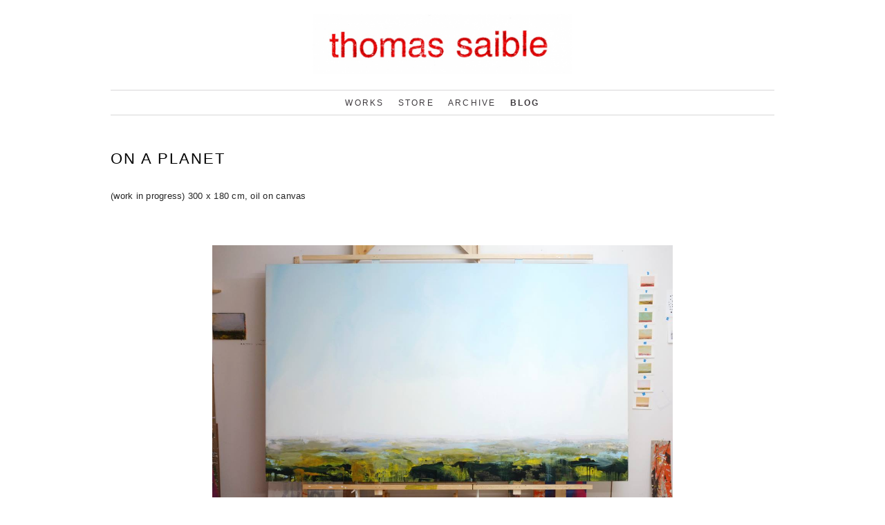

--- FILE ---
content_type: text/html; charset=UTF-8
request_url: https://www.saible.com/news/on-a-planet?c=1
body_size: 14013
content:
<!doctype html>
<html lang="en" site-body ng-controller="baseController" prefix="og: http://ogp.me/ns#">
<head>
        <title>on a planet</title>
    <base href="/">
    <meta charset="UTF-8">
    <meta http-equiv="X-UA-Compatible" content="IE=edge,chrome=1">
    <meta name="viewport" content="width=device-width, initial-scale=1">

    <link rel="manifest" href="/manifest.webmanifest">

	
    <meta name="keywords" content="saible.com, on a planet, contemporary Art painting affordable art">
    <meta name="generator" content="saible.com">
    <meta name="author" content="saible.com">

    <meta itemprop="name" content="on a planet">
    <meta itemprop="url" content="https://www.saible.com/news/on-a-planet?c=1">

    <link rel="alternate" type="application/rss+xml" title="RSS on a planet" href="/extra/rss" />
    <!-- Open Graph data -->
    <meta property="og:title" name="title" content="on a planet">

	
    <meta property="og:site_name" content="thomas saible painting">
    <meta property="og:url" content="https://www.saible.com/news/on-a-planet?c=1">
    <meta property="og:type" content="website">

            <!--    This part will not change dynamically: except for Gallery image-->

    <meta property="og:image" content="https://dvqlxo2m2q99q.cloudfront.net/000_clients/257661/page/257661xogYOjT9.jpg">
    <meta property="og:image:height" content="797">
    <meta property="og:image:width" content="1200">

    
    <meta property="fb:app_id" content="291101395346738">

    <!-- Twitter Card data -->
    <meta name="twitter:url" content="https://www.saible.com/news/on-a-planet?c=1">
    <meta name="twitter:title" content="on a planet">

	
	<meta name="twitter:site" content="thomas saible painting">
    <meta name="twitter:creator" content="saible.com">

    <link rel="dns-prefetch" href="https://cdn.portfolioboxdns.com">

    	
	<link rel="icon" href="https://dvqlxo2m2q99q.cloudfront.net/000_clients/257661/file/32x32-257661kjPgcUte.ico" type="image/x-icon" />
    <link rel="shortcut icon" href="https://dvqlxo2m2q99q.cloudfront.net/000_clients/257661/file/32x32-257661kjPgcUte.png" type="image/png" />
    <link rel="apple-touch-icon" sizes="57x57" href="https://dvqlxo2m2q99q.cloudfront.net/000_clients/257661/file/57x57-257661kjPgcUte.png" type="image/png" />
	<link rel="apple-touch-icon" sizes="114x114" href="https://dvqlxo2m2q99q.cloudfront.net/000_clients/257661/file/114x114-257661kjPgcUte.png" type="image/png" />
	<link rel="apple-touch-icon" sizes="72x72" href="https://dvqlxo2m2q99q.cloudfront.net/000_clients/257661/file/72x72-257661kjPgcUte.png" type="image/png" />
	<link rel="apple-touch-icon" sizes="144x144" href="https://dvqlxo2m2q99q.cloudfront.net/000_clients/257661/file/144x144-257661kjPgcUte.png" type="image/png" />
	<link rel="apple-touch-icon" sizes="60x60" href="https://dvqlxo2m2q99q.cloudfront.net/000_clients/257661/file/60x60-257661kjPgcUte.png" type="image/png" />
	<link rel="apple-touch-icon" sizes="120x120" href="https://dvqlxo2m2q99q.cloudfront.net/000_clients/257661/file/120x120-257661kjPgcUte.png" type="image/png" />
	<link rel="apple-touch-icon" sizes="76x76" href="https://dvqlxo2m2q99q.cloudfront.net/000_clients/257661/file/76x76-257661kjPgcUte.png" type="image/png" />
	<link rel="apple-touch-icon" sizes="152x152" href="https://dvqlxo2m2q99q.cloudfront.net/000_clients/257661/file/152x152-257661kjPgcUte.png" type="image/png" />
	<link rel="apple-touch-icon" sizes="196x196" href="https://dvqlxo2m2q99q.cloudfront.net/000_clients/257661/file/196x196-257661kjPgcUte.png" type="image/png" />
	<link rel="mask-icon" href="https://dvqlxo2m2q99q.cloudfront.net/000_clients/257661/file/16x16-257661kjPgcUte.svg">
	<link rel="icon" href="https://dvqlxo2m2q99q.cloudfront.net/000_clients/257661/file/196x196-257661kjPgcUte.png" type="image/png" />
	<link rel="icon" href="https://dvqlxo2m2q99q.cloudfront.net/000_clients/257661/file/192x192-257661kjPgcUte.png" type="image/png" />
	<link rel="icon" href="https://dvqlxo2m2q99q.cloudfront.net/000_clients/257661/file/168x168-257661kjPgcUte.png" type="image/png" />
	<link rel="icon" href="https://dvqlxo2m2q99q.cloudfront.net/000_clients/257661/file/96x96-257661kjPgcUte.png" type="image/png" />
	<link rel="icon" href="https://dvqlxo2m2q99q.cloudfront.net/000_clients/257661/file/48x48-257661kjPgcUte.png" type="image/png" />
	<link rel="icon" href="https://dvqlxo2m2q99q.cloudfront.net/000_clients/257661/file/32x32-257661kjPgcUte.png" type="image/png" />
	<link rel="icon" href="https://dvqlxo2m2q99q.cloudfront.net/000_clients/257661/file/16x16-257661kjPgcUte.png" type="image/png" />
	<link rel="icon" href="https://dvqlxo2m2q99q.cloudfront.net/000_clients/257661/file/128x128-257661kjPgcUte.png" type="image/png" />
	<meta name="application-name" content="thomas saible painting"/>
	<meta name="theme-color" content="#ffffff">
	<meta name="msapplication-config" content="browserconfig.xml" />

	<!-- sourcecss -->
<link rel="stylesheet" href="https://cdn.portfolioboxdns.com/pb3/application/_output/pb.out.front.ver.1764936980995.css" />
<!-- /sourcecss -->

    

</head>
<body id="pb3-body" pb-style="siteBody.getStyles()" style="visibility: hidden;" ng-cloak class="{{siteBody.getClasses()}}" data-rightclick="{{site.EnableRightClick}}" data-imgshadow="{{site.ThumbDecorationHasShadow}}" data-imgradius="{{site.ThumbDecorationBorderRadius}}"  data-imgborder="{{site.ThumbDecorationBorderWidth}}">

<img ng-if="site.LogoDoUseFile == 1" ng-src="{{site.LogoFilePath}}" alt="" style="display:none;">

<pb-scrol-to-top></pb-scrol-to-top>

<div class="containerNgView" ng-view autoscroll="true" page-font-helper></div>

<div class="base" ng-cloak>
    <div ng-if="base.popup.show" class="popup">
        <div class="bg" ng-click="base.popup.close()"></div>
        <div class="content basePopup">
            <div ng-include="base.popup.view"></div>
        </div>
    </div>
</div>

<logout-front></logout-front>

<script src="https://cdn.portfolioboxdns.com/pb3/application/_output/3rd.out.front.ver.js"></script>

<!-- sourcejs -->
<script src="https://cdn.portfolioboxdns.com/pb3/application/_output/pb.out.front.ver.1764936980995.js"></script>
<!-- /sourcejs -->

    <script>
        $(function(){
            $(document).on("contextmenu",function(e){
                return false;
            });
            $("body").on('mousedown',"img",function(){
                return false;
            });
            document.body.style.webkitTouchCallout='none';

	        $(document).on("dragstart", function() {
		        return false;
	        });
        });
    </script>
	<style>
		img {
			user-drag: none;
			user-select: none;
			-moz-user-select: none;
			-webkit-user-drag: none;
			-webkit-user-select: none;
			-ms-user-select: none;
		}
		[data-role="mobile-body"] .type-galleries main .gallery img{
			pointer-events: none;
		}
	</style>

<script>
    var isLoadedFromServer = true;
    var seeLiveMobApp = "";

    if(seeLiveMobApp == true || seeLiveMobApp == 1){
        if(pb.utils.isMobile() == true){
            pbAng.isMobileFront = seeLiveMobApp;
        }
    }
    var serverData = {
        siteJson : {"Guid":"16169L4mBS0YIKmB","Id":257661,"Url":"saible.com","IsUnpublished":0,"SecondaryUrl":"saible.portfoliobox.net","AccountType":1,"LanguageId":0,"IsSiteLocked":0,"MetaValidationTag":null,"CustomCss":"","CustomHeaderBottom":null,"CustomBodyBottom":"","MobileLogoText":"THOMAS SAIBLE  painting","MobileMenuBoxColor":"#ffffff","MobileLogoDoUseFile":1,"MobileLogoFileName":"257661bD9stMc8.jpg","MobileLogoFileHeight":275,"MobileLogoFileWidth":1187,"MobileLogoFileNameS3Id":0,"MobileLogoFilePath":"https:\/\/dvqlxo2m2q99q.cloudfront.net\/000_clients\/257661\/file\/257661bD9stMc8.jpg","MobileLogoFontFamily":"'Gill Sans','Gill Sans MT',Calibri,sans-serif","MobileLogoFontSize":"17px","MobileLogoFontVariant":null,"MobileLogoFontColor":"#757375","MobileMenuFontFamily":"'Gill Sans','Gill Sans MT',Calibri,sans-serif","MobileMenuFontSize":"14px","MobileMenuFontVariant":null,"MobileMenuFontColor":"#8c8c8c","MobileMenuIconColor":"#8c8c8c","SiteTitle":"thomas saible painting","SeoKeywords":"contemporary Art painting affordable art","SeoDescription":"affordable art \npaintings and drawings\nlimited edtion prints\naffordable photography\ncontemporary art\nArt present drawing","ShowSocialMediaLinks":0,"SocialButtonStyle":3,"SocialButtonColor":"#120a4f","SocialShowShareButtons":0,"SocialFacebookShareUrl":"https:\/\/www.facebook.com\/profile.php?id=100010158495456","SocialFacebookUrl":null,"SocialTwitterUrl":null,"SocialFlickrUrl":null,"SocialLinkedInUrl":null,"SocialGooglePlusUrl":null,"SocialPinterestUrl":null,"SocialInstagramUrl":null,"SocialBlogUrl":null,"SocialFollowButton":0,"SocialFacebookPicFileName":"","SocialHideLikeButton":1,"SocialFacebookPicFileNameS3Id":null,"SocialFacebookPicFilePath":null,"BgImagePosition":1,"BgUseImage":1,"BgColor":"#ffffff","BgFileName":null,"BgFileWidth":null,"BgFileHeight":null,"BgFileNameS3Id":0,"BgFilePath":null,"BgBoxColor":"transparent","LogoDoUseFile":1,"LogoText":"thomas saible","LogoFileName":"25766115262XpVx.jpg","LogoFileHeight":185,"LogoFileWidth":800,"LogoFileNameS3Id":0,"LogoFilePath":"https:\/\/dvqlxo2m2q99q.cloudfront.net\/000_clients\/257661\/file\/25766115262XpVx.jpg","LogoDisplayHeight":"87px","LogoFontFamily":"'Gill Sans','Gill Sans MT',Calibri,sans-serif","LogoFontVariant":null,"LogoFontSize":"24px","LogoFontColor":"#3c918d","LogoFontSpacing":"5px","LogoFontUpperCase":1,"ActiveMenuFontIsUnderline":0,"ActiveMenuFontIsItalic":0,"ActiveMenuFontIsBold":1,"ActiveMenuFontColor":null,"HoverMenuFontIsUnderline":0,"HoverMenuFontIsItalic":0,"HoverMenuFontIsBold":1,"HoverMenuBackgroundColor":null,"ActiveMenuBackgroundColor":null,"MenuFontFamily":"'Gill Sans','Gill Sans MT',Calibri,sans-serif","MenuFontVariant":"","MenuFontSize":"12px","MenuFontColor":"#3d393d","MenuFontColorHover":"#1fd1b6","MenuBoxColor":"#ffffff","MenuBoxBorder":null,"MenuFontSpacing":"9px","MenuFontUpperCase":1,"H1FontFamily":"'Gill Sans','Gill Sans MT',Calibri,sans-serif","H1FontVariant":null,"H1FontColor":"#000000","H1FontSize":"22px","H1Spacing":"2px","H1UpperCase":1,"H2FontFamily":"'Gill Sans','Gill Sans MT',Calibri,sans-serif","H2FontVariant":null,"H2FontColor":"#000000","H2FontSize":"18px","H2Spacing":"1px","H2UpperCase":1,"H3FontFamily":"'Gill Sans','Gill Sans MT',Calibri,sans-serif","H3FontVariant":null,"H3FontColor":"#242424","H3FontSize":"14px","H3Spacing":"1px","H3UpperCase":0,"PFontFamily":"'Helvetica Neue',Helvetica,Arial,sans-serif","PFontVariant":null,"PFontColor":"#242424","PFontSize":"13px","PLineHeight":"22px","PLinkColor":"#006fff","PLinkColorHover":"#000000","PSpacing":"1px","PUpperCase":0,"ListFontFamily":"'Gill Sans','Gill Sans MT',Calibri,sans-serif","ListFontVariant":null,"ListFontColor":"#000000","ListFontSize":"11px","ListSpacing":"4px","ListUpperCase":1,"ButtonColor":"#69b0bf","ButtonHoverColor":"#326772","ButtonTextColor":"#ffffff","SiteWidth":null,"ImageQuality":1,"DznLayoutGuid":3,"DsnLayoutViewFile":"horizontal02","DsnLayoutTitle":"horizontal02","DsnLayoutType":"centered","DsnMobileLayoutGuid":12,"DsnMobileLayoutViewFile":"mobilemenu12","DsnMobileLayoutTitle":"mobilemenu12","FaviconFileNameS3Id":0,"FaviconFileName":"144x144-257661kjPgcUte.png","FaviconFilePath":"https:\/\/dvqlxo2m2q99q.cloudfront.net\/000_clients\/257661\/file\/144x144-257661kjPgcUte.png","ThumbDecorationBorderRadius":null,"ThumbDecorationBorderWidth":null,"ThumbDecorationBorderColor":null,"ThumbDecorationHasShadow":0,"MobileLogoDisplayHeight":"32px","IsFooterActive":1,"FooterContent":"<span id=\"VERIFY_16169L4mBS0YIKmB_HASH\" class=\"DO_NOT_REMOVE_OR_COPY_AND_KEEP_IT_TOP ng-scope\" style=\"display:none;width:0;height:0;position:fixed;top:-10px;z-index:-10\"><\/span>\n<div class=\"row ng-scope\" id=\"GKQPNSQYU\"><div class=\"column\" id=\"IKBEYWKFZ\"><div class=\"block\" id=\"HLYWLQQQI\">\n<div class=\"horizontalLine\"><\/div>\n<span class=\"movehandle\"><\/span><span class=\"confhandle\"><\/span>\n<\/div><\/div><\/div><div class=\"row ng-scope\" id=\"ULNHYHEZH\">\n<div class=\"column\" id=\"SALODZIJN\">\n<div class=\"block\" id=\"YGGJXVYCP\">\n<div class=\"text tt2\" style=\"position: relative;\" contenteditable=\"false\"><p style=\"text-align:center\"><a href=\"http:\/\/www.saible.com\/about\">Impressum \/ Legal Notice<\/a><\/p>\n<\/div>\n<span class=\"movehandle\"><\/span><span class=\"confhandle\"><\/span>\n<\/div>\n<\/div>\n<\/div>\n\n\n\n<div class=\"row ng-scope\" id=\"IEGCJDKLE\">\n<div class=\"column\" id=\"XTMWWPLBD\">\n<div class=\"block\" id=\"OFSMTBEPR\">\n<div class=\"text tt2\" style=\"position: relative;\" contenteditable=\"false\"><\/div>\n<span class=\"movehandle\"><\/span><span class=\"confhandle\"><\/span>\n<\/div>\n<\/div>\n<\/div>\n\n","MenuIsInfoBoxActive":0,"MenuInfoBoxText":"","MenuImageFileName":null,"MenuImageFileNameS3Id":null,"MenuImageFilePath":null,"FontCss":"","ShopSettings":{"Guid":"257661n0QVA3nw","SiteId":257661,"ShopName":"Thomas Saible","Email":"web@saible.de","ResponseSubject":"Ihre Bestellung www.saible.com \/ Your order www.saible.com","ResponseEmail":"Vielen Dank f\u00fcr Ihre Bestellung.\nSobald die Sendung unterwegs ist werden SIe benachrichtigt \n\nThanks a lot fpr ordering. As soon as the parcel is on the way You will bie notified.","ReceiptNote":null,"PaymentMethod":"paypal","InvoiceDueDays":30,"HasStripeUserData":null,"Address":"Kazmairstra\u00dfe 60","Zip":80339,"City":"M\u00fcnchen","CountryCode":"DE","OrgNr":null,"PayPalEmail":"t@saible.de","Currency":"EUR","ShippingInfo":"Ihr Paket wurde mit DHL verschickt \/ Your parcel has been shipped with DHL","ReturnPolicy":null,"TermsConditions":"ALLGEMEINE GESCH\u00c4FTSBEDINGUNGEN \nmit Kundeninformationen\n\n\nInhaltsverzeichnis\n\n1. Geltungsbereich\n2. Vertragsschluss\n3. Widerrufsrecht\n4. Preise und Zahlungsbedingungen\n5. Liefer- und Versandbedingungen\n6. Eigentumsvorbehalt\n7. M\u00e4ngelhaftung (Gew\u00e4hrleistung)\n8. Anwendbares Recht\n9. Alternative Streitbeilegung\n\n\n1) Geltungsbereich\n1.1 Diese Allgemeinen Gesch\u00e4ftsbedingungen (nachfolgend \"AGB\") des Thomas Saible, handelnd unter \"Thomas Saible\" (nachfolgend \"Verk\u00e4ufer\"), gelten f\u00fcr alle Vertr\u00e4ge \u00fcber die Lieferung von Waren, die ein Verbraucher oder Unternehmer (nachfolgend \u201eKunde\u201c) mit dem Verk\u00e4ufer hinsichtlich der vom Verk\u00e4ufer in seinem Online-Shop dargestellten Waren abschlie\u00dft. Hiermit wird der Einbeziehung von eigenen Bedingungen des Kunden widersprochen, es sei denn, es ist etwas anderes vereinbart.\n1.2 Verbraucher im Sinne dieser AGB ist jede nat\u00fcrliche Person, die ein Rechtsgesch\u00e4ft zu Zwecken abschlie\u00dft, die \u00fcberwiegend weder ihrer gewerblichen noch ihrer selbst\u00e4ndigen beruflichen T\u00e4tigkeit zugerechnet werden k\u00f6nnen. Unternehmer im Sinne dieser AGB ist eine nat\u00fcrliche oder juristische Person oder eine rechtsf\u00e4hige Personengesellschaft, die bei Abschluss eines Rechtsgesch\u00e4fts in Aus\u00fcbung ihrer gewerblichen oder selbst\u00e4ndigen beruflichen T\u00e4tigkeit handelt.\n\n2) Vertragsschluss\n2.1 Die im Online-Shop des Verk\u00e4ufers enthaltenen Produktbeschreibungen stellen keine verbindlichen Angebote seitens des Verk\u00e4ufers dar, sondern dienen zur Abgabe eines verbindlichen Angebots durch den Kunden.\n2.2 Der Kunde kann das Angebot \u00fcber das in den Online-Shop des Verk\u00e4ufers integrierte Online-Bestellformular abgeben. Dabei gibt der Kunde, nachdem er die ausgew\u00e4hlten Waren in den virtuellen Warenkorb gelegt und den elektronischen Bestellprozess durchlaufen hat, durch Klicken des den Bestellvorgang abschlie\u00dfenden Buttons ein rechtlich verbindliches Vertragsangebot in Bezug auf die im Warenkorb enthaltenen Waren ab.\n2.3 Der Verk\u00e4ufer kann das Angebot des Kunden innerhalb von f\u00fcnf Tagen annehmen,\n- indem er dem Kunden eine schriftliche Auftragsbest\u00e4tigung oder eine Auftragsbest\u00e4tigung in Textform (Fax oder E-Mail) \u00fcbermittelt, wobei insoweit der Zugang der Auftragsbest\u00e4tigung beim Kunden ma\u00dfgeblich ist, oder\n- indem er dem Kunden die bestellte Ware liefert, wobei insoweit der Zugang der Ware beim Kunden ma\u00dfgeblich ist, oder\n- indem er den Kunden nach Abgabe von dessen Bestellung zur Zahlung auffordert.\nLiegen mehrere der vorgenannten Alternativen vor, kommt der Vertrag in dem Zeitpunkt zustande, in dem eine der vorgenannten Alternativen zuerst eintritt. Die Frist zur Annahme des Angebots beginnt am Tag nach der Absendung des Angebots durch den Kunden zu laufen und endet mit dem Ablauf des f\u00fcnften Tages, welcher auf die Absendung des Angebots folgt. Nimmt der Verk\u00e4ufer das Angebot des Kunden innerhalb vorgenannter Frist nicht an, so gilt dies als Ablehnung des Angebots mit der Folge, dass der Kunde nicht mehr an seine Willenserkl\u00e4rung gebunden ist.\n2.4 Bei der Abgabe eines Angebots \u00fcber das Online-Bestellformular des Verk\u00e4ufers wird der Vertragstext nach dem Vertragsschluss vom Verk\u00e4ufer gespeichert und dem Kunden nach Absendung von dessen Bestellung in Textform (z. B. E-Mail, Fax oder Brief) \u00fcbermittelt. Eine dar\u00fcber hinausgehende Zug\u00e4nglichmachung des Vertragstextes durch den Verk\u00e4ufer erfolgt nicht.\n2.5 Vor verbindlicher Abgabe der Bestellung \u00fcber das Online-Bestellformular des Verk\u00e4ufers kann der Kunde m\u00f6gliche Eingabefehler durch aufmerksames Lesen der auf dem Bildschirm dargestellten Informationen erkennen. Ein wirksames technisches Mittel zur besseren Erkennung von Eingabefehlern kann dabei die Vergr\u00f6\u00dferungsfunktion des Browsers sein, mit deren Hilfe die Darstellung auf dem Bildschirm vergr\u00f6\u00dfert wird. Seine Eingaben kann der Kunde im Rahmen des elektronischen Bestellprozesses so lange \u00fcber die \u00fcblichen Tastatur- und Mausfunktionen korrigieren, bis er den den Bestellvorgang abschlie\u00dfenden Button anklickt.\n2.6 F\u00fcr den Vertragsschluss stehen die deutsche und die englische Sprache zur Verf\u00fcgung.\n2.7 Die Bestellabwicklung und Kontaktaufnahme finden in der Regel per E-Mail und automatisierter Bestellabwicklung statt. Der Kunde hat sicherzustellen, dass die von ihm zur Bestellabwicklung angegebene E-Mail-Adresse zutreffend ist, so dass unter dieser Adresse die vom Verk\u00e4ufer versandten E-Mails empfangen werden k\u00f6nnen. Insbesondere hat der Kunde bei dem Einsatz von SPAM-Filtern sicherzustellen, dass alle vom Verk\u00e4ufer oder von diesem mit der Bestellabwicklung beauftragten Dritten versandten E-Mails zugestellt werden k\u00f6nnen.\n\n3) Widerrufsrecht\n3.1 Verbrauchern steht grunds\u00e4tzlich ein Widerrufsrecht zu.\n3.2 N\u00e4here Informationen zum Widerrufsrecht ergeben sich aus der Widerrufsbelehrung des Verk\u00e4ufers.\n\n4) Preise und Zahlungsbedingungen\n4.1 Sofern sich aus der Produktbeschreibung des Verk\u00e4ufers nichts anderes ergibt, handelt es sich bei den angegebenen Preisen um Gesamtpreise, die die gesetzliche Umsatzsteuer enthalten. Gegebenenfalls zus\u00e4tzlich anfallende Liefer- und Versandkosten werden in der jeweiligen Produktbeschreibung gesondert angegeben.\n4.2 Bei Lieferungen in L\u00e4nder au\u00dferhalb der Europ\u00e4ischen Union k\u00f6nnen im Einzelfall weitere Kosten anfallen, die der Verk\u00e4ufer nicht zu vertreten hat und die vom Kunden zu tragen sind. Hierzu z\u00e4hlen beispielsweise Kosten f\u00fcr die Geld\u00fcbermittlung durch Kreditinstitute (z.B. \u00dcberweisungsgeb\u00fchren, Wechselkursgeb\u00fchren) oder einfuhrrechtliche Abgaben bzw. Steuern (z.B. Z\u00f6lle). Solche Kosten k\u00f6nnen in Bezug auf die Geld\u00fcbermittlung auch dann anfallen, wenn die Lieferung nicht in ein Land au\u00dferhalb der Europ\u00e4ischen Union erfolgt, der Kunde die Zahlung aber von einem Land au\u00dferhalb der Europ\u00e4ischen Union aus vornimmt.\n4.3 Die Zahlungsm\u00f6glichkeit\/en wird\/werden dem Kunden im Online-Shop des Verk\u00e4ufers mitgeteilt.\n4.4 Bei Zahlung mittels einer von PayPal angebotenen Zahlungsart erfolgt die Zahlungsabwicklung \u00fcber den Zahlungsdienstleister PayPal (Europe) S.\u00e0 r.l. et Cie, S.C.A., 22-24 Boulevard Royal, L-2449 Luxembourg (im Folgenden: \"PayPal\"), unter Geltung der PayPal-Nutzungsbedingungen, einsehbar unter https:\/\/www.paypal.com\/de\/webapps\/mpp\/ua\/useragreement-full oder - falls der Kunde nicht \u00fcber ein PayPal-Konto verf\u00fcgt \u2013 unter Geltung der Bedingungen f\u00fcr Zahlungen ohne PayPal-Konto, einsehbar unter https:\/\/www.paypal.com\/de\/webapps\/mpp\/ua\/privacywax-full.\n\n5) Liefer- und Versandbedingungen\n5.1 Die Lieferung von Waren erfolgt auf dem Versandweg an die vom Kunden angegebene Lieferanschrift, sofern nichts anderes vereinbart ist. Bei der Abwicklung der Transaktion ist die in der Bestellabwicklung des Verk\u00e4ufers angegebene Lieferanschrift ma\u00dfgeblich. Abweichend hiervon ist bei Auswahl der Zahlungsart PayPal die vom Kunden zum Zeitpunkt der Bezahlung bei PayPal hinterlegte Lieferanschrift ma\u00dfgeblich.\n5.2 Sendet das Transportunternehmen die versandte Ware an den Verk\u00e4ufer zur\u00fcck, da eine Zustellung beim Kunden nicht m\u00f6glich war, tr\u00e4gt der Kunde die Kosten f\u00fcr den erfolglosen Versand. Dies gilt nicht, wenn der Kunde den Umstand, der zur Unm\u00f6glichkeit der Zustellung gef\u00fchrt hat, nicht zu vertreten hat oder wenn er vor\u00fcbergehend an der Annahme der angebotenen Leistung verhindert war, es sei denn, dass der Verk\u00e4ufer ihm die Leistung eine angemessene Zeit vorher angek\u00fcndigt hatte. Ferner gilt dies im Hinblick auf die Kosten f\u00fcr die Hinsendung nicht, wenn der Kunde sein Widerrufsrecht wirksam aus\u00fcbt. F\u00fcr die R\u00fccksendekosten gilt bei wirksamer Aus\u00fcbung des Widerrufsrechts durch den Kunden die in der Widerrufsbelehrung des Verk\u00e4ufers hierzu getroffene Regelung.\n5.3 Selbstabholung ist aus logistischen Gr\u00fcnden nicht m\u00f6glich.\n\n6) Eigentumsvorbehalt\nTritt der Verk\u00e4ufer in Vorleistung, beh\u00e4lt er sich bis zur vollst\u00e4ndigen Bezahlung des geschuldeten Kaufpreises das Eigentum an der gelieferten Ware vor.\n\n7) M\u00e4ngelhaftung (Gew\u00e4hrleistung)\n7.1 Ist die Kaufsache mangelhaft, gelten die Vorschriften der gesetzlichen M\u00e4ngelhaftung.\n7.2 Der Kunde wird gebeten, angelieferte Waren mit offensichtlichen Transportsch\u00e4den bei dem Zusteller zu reklamieren und den Verk\u00e4ufer hiervon in Kenntnis zu setzen. Kommt der Kunde dem nicht nach, hat dies keinerlei Auswirkungen auf seine gesetzlichen oder vertraglichen M\u00e4ngelanspr\u00fcche.\n\n8) Anwendbares Recht\nF\u00fcr s\u00e4mtliche Rechtsbeziehungen der Parteien gilt das Recht der Bundesrepublik Deutschland unter Ausschluss der Gesetze \u00fcber den internationalen Kauf beweglicher Waren. Bei Verbrauchern gilt diese Rechtswahl nur insoweit, als nicht der gew\u00e4hrte Schutz durch zwingende Bestimmungen des Rechts des Staates, in dem der Verbraucher seinen gew\u00f6hnlichen Aufenthalt hat, entzogen wird.\n\n9) Alternative Streitbeilegung\n9.1 Die EU-Kommission stellt im Internet unter folgendem Link eine Plattform zur Online-Streitbeilegung bereit: https:\/\/ec.europa.eu\/consumers\/odr\nDiese Plattform dient als Anlaufstelle zur au\u00dfergerichtlichen Beilegung von Streitigkeiten aus Online-Kauf- oder Dienstleistungsvertr\u00e4gen, an denen ein Verbraucher beteiligt ist.\n9.2 Der Verk\u00e4ufer ist zur Teilnahme an einem Streitbeilegungsverfahren vor einer Verbraucherschlichtungsstelle weder verpflichtet noch bereit.\n\n      \n\n\n\n\n\n\n\n\n\n\n\n \u2014\u2014\u2014\u2014\u2014\u2014\u2014\u2014\u2014\u2014\u2014\u2014\u2014\u2014\n\n\nGENERAL TERMS AND CONDITIONS\n\nTable of Contents\n\n1. Scope of Application\n2. Conclusion of the Contract\n3. Right to Cancel\n4. Prices and Payment Conditions\n5. Shipment and Delivery Conditions\n6. Reservation of Proprietary Rights\n7. Warranty\n8. Applicable Law\n9. Alternative dispute resolution\n\n\n1) Scope of Application\n1.1 These General Terms and Conditions of the company Thomas Saible (hereinafter referred to as \"Seller\u201d) shall apply to all contracts concluded between a consumer or a trader (hereinafter referred to as \"Client\u201d) and the Seller relating to all goods and\/or services presented in the Seller's online shop. The inclusion of the Client\u2019s own conditions is herewith objected to, unless other terms have been stipulated.\n1.2 A consumer pursuant to these Terms and Conditions is any natural person concluding a legal transaction for a purpose attributed neither to a mainly commercial nor a self-employed occupational activity. A trader pursuant to these Terms and Conditions is any natural or legal person or partnership with legal capacity acting in the performance of a commercial or self-employed occupational activity when concluding a legal transaction.\n1.3 Digital content in the sense of these General Terms and Conditions are all data not on a tangible medium which are produced in digital form and are supplied by the Seller by granting certain usage rights precisely defined in these General Terms and Conditions.\n\n2) Conclusion of the Contract\n2.1 The product descriptions in the Seller\u2019s online shop do not constitute binding offers on the part of the Seller, but merely serve the purpose of submitting a binding offer by the Client.\n2.2 The Client may submit the offer via the online order form integrated into the Seller's online shop. In doing so, after having placed the selected goods and\/or services in the virtual basket and passed through the ordering process, and by clicking the button finalizing the order process, the Client submits a legally binding offer of contract with regard to the goods and\/or services contained in the shopping cart.\n2.3 The Seller may accept the Client\u2019s offer within five days,\n- by transferring a written order confirmation or an order confirmation in written form (fax or e-mail); insofar receipt of order confirmation by the Client is decisive, or\n- by delivering ordered goods to the Client; insofar receipt of goods by the customer is decisive, or\n- by requesting the Client to pay after he placed his order.\nProvided that several of the aforementioned alternatives apply, the contract shall be concluded at the time when one of the aforementioned alternatives firstly occurs. Should the Seller not accept the Client\u2019s offer within the aforementioned period of time, this shall be deemed as rejecting the offer with the effect that the Client is no longer bound by his statement of intent.\n2.4 When submitting an offer via the Seller's online order form, the text of the contract is stored by the Seller after the contract has been concluded and transmitted to the Client in text form (e.g. e-mail, fax or letter) after the order has been sent. The seller shall not make the contract text accessible beyond this.\n2.5 Prior to submitting a binding order via the Seller\u2019s online order form, the Client may recognize input errors by reading attentively the information displayed on the screen. The enlargement function of the browser to enlarge the display on the screen may be an effective method for better recognizing input errors.\nThe Client can correct all the data entered via the usual keyboard and mouse function during the electronic ordering process, until he clicks the button finalizing the ordering process.\n2.6 The German and the English language are exclusively available for the conclusion of the contract.\n2.7 Order processing and contacting usually takes place via e-mail and automated order processing. It is the Client\u2019s responsibility to ensure that the e-mail address he provides for the order processing is accurate so that e-mails sent by the Seller can be received at this address. Particularly, it is the Client`s responsibility, if SPAM filters are used, to ensure that all e-mails sent by the Seller or by third parties commissioned by the Seller with the order processing can be delivered.\n\n3) Right to Cancel\n3.1 Consumers are entitled to the right to cancel.\n3.2 Detailed informations about the right to cancel are provided in the Seller\u2019s instruction on cancellation.\n\n4) Prices and Payment Conditions\n4.1 Unless otherwise stated in the Seller\u2019s product description, prices indicated are total prices including the statutory sales tax. Delivery costs, where appropriate, will be indicated separately in the respective product description\n4.2 Payment can be made using one of the methods mentioned in the Seller\u2019s online shop.\n4.3 When payments are made using a payment method offered by PayPal, handling of payments takes place via the payment service provider PayPal ((Europe) S.a. r.l. et Cie, S.C.A., 22-24 Boulevard Royal, L-2449 Luxembourg (hereinafter called \u201cPayPal\u201d) subject to the PayPal terms of use which can be viewed at: https:\/\/www.paypal.com\/de\/webapps\/mpp\/ua\/useragreement-full.\nIn case the client has no PayPal account, the conditions applicable for payments without PayPal account will be effective. They can be viewed at: https:\/\/www.paypal.com\/de\/webapps\/mpp\/ua\/privacywax-full\n\n\n5) Shipment and Delivery Conditions\n5.1 Goods are generally delivered on dispatch route and to the delivery address indicated by the Client, unless agreed otherwise. During the processing of the transaction, the delivery address indicated in the Seller\u2019s order processing is decisive.\n5.2 Should the assigned transport company return the goods to the Seller, because delivery to the Client was not possible, the Client bears the costs for the unsuccessful dispatch. This shall not apply, if the Client exercises his right to cancel effectively, if the delivery cannot be made due to circumstances beyond the Client's control or if he has been temporarily impeded to receive the offered service, unless the Seller has notified the Client about the service for a reasonable time in advance.\n5.3 Personal collection is not possible for logistical reasons.\n\n6) Reservation of Proprietary Rights\nIf the Seller provides advance deliveries, he retains title of ownership to the delivered goods, until the purchase price owed has been paid in full.\n\n7) Warranty\n7.1 Should the object of purchase be deficient, statutory provisions shall apply.\n7.2 The Client is asked to notify any obvious transport damages to the forwarding agent and to inform the Seller accordingly. Should the Client fail to comply therewith, this shall not affect his statutory or contractual claims for defects.\n\n8) Applicable Law\nThe law of the Federal Republic of Germany shall apply to all legal relationships between the parties under exclusion of the laws governing the international purchase of movable goods. For consumers, this choice of law only applies to the extent that the granted protection is not withdrawn by mandatory provisions of the law of the country, in which the consumer has his habitual residence.\n\n9) Alternative dispute resolution\n9.1 The EU Commission provides on its website the following link to the ODR platform: https:\/\/ec.europa.eu\/consumers\/odr.\nThis platform shall be a point of entry for out-of-court resolutions of disputes arising from online sales and service contracts concluded between consumers and traders.\n9.2 The Seller is not obliged to use ADR entities to resolve disputes with consumers, but he is in priniciple ready for this.","ShippingRegions":[{"Guid":"257661yomme5mb","SiteId":257661,"CountryCode":"WORLD","ShippingCost":30,"created_at":"2019-01-09 17:18:34","updated_at":"2019-01-09 17:18:34"},{"Guid":"257661ZzcwAdFT","SiteId":257661,"CountryCode":"EU","ShippingCost":0,"created_at":"2019-01-09 17:18:34","updated_at":"2019-01-09 17:18:34"}],"TaxRegions":[{"Guid":"257661Qm5CnqrJ","CountryCode":"DE","TaxPercent":7,"SiteId":257661,"created_at":"2015-05-06 14:15:19","updated_at":"2016-06-18 11:21:48"}]},"UserTranslatedText":{"Guid":"257661bYKXzFa1","SiteId":257661,"Message":"Message","YourName":"Your Name","EnterTheLetters":"Enter The Letters","Send":"Send","ThankYou":"Thank You","Refresh":"Refresh","Follow":"Follow","Comment":"Comment","Share":"Share","CommentOnPage":"Comment On Page","ShareTheSite":"Share The Site","ShareThePage":"Share The Page","AddToCart":"Add to cart","ItemWasAddedToTheCart":"The item was added to the cart","Item":"Item","YourCart":"Your cart","YourInfo":"Your info","Quantity":"Quantity","Product":"Product","ItemInCart":"Item In Cart","BillingAddress":"Billing Address","ShippingAddress":"Shipping Address","OrderSummary":"Order Summary","ProceedToPay":"Proceed To Payment","Payment":"Payment","CardPayTitle":"Credit card information","PaypalPayTitle":"This shop uses paypal to process your payment","InvoicePayTitle":"This shop uses invoice to collect your payment","ProceedToPaypal":"Proceed to paypal to pay","ConfirmInvoice":"Confirm and receive invoice","NameOnCard":"Name on card","APrice":"A Price","Options":"Options","SelectYourCountry":"Select your country","Remove":"Remove","NetPrice":"Net price","Vat":"Vat","ShippingCost":"Shipping cost","TotalPrice":"Total price","Name":"Name","Address":"Address","Zip":"Zip","City":"City","State":"State\/Province","Country":"Country","Email":"Email","Phone":"Phone","ShippingInfo":"Shipping info","Checkout":"Checkout","Organization":"Organization","DescriptionOrder":"Description","InvoiceDate":"Invoice Date","ReceiptDate":"Receipt Date","AmountDue":"Amount Due","AmountPaid":"Amount Paid","ConfirmAndCheckout":"Confirm and checkout","Back":"Back","Pay":"Pay","ClickToPay":"Click to pay","AnErrorHasOccurred":"An error has occurred","PleaseContactUs":"Please contact us","Receipt":"Receipt","Print":"Print","Date":"Date","OrderNr":"Order nr","PayedWith":"Payed with","Seller":"Seller","HereIsYourReceipt":"Here is your receipt","AcceptTheTerms":"I accept the terms & refund policy","Unsubscribe":"Unsubscribe","ViewThisOnline":"View This Online","Price":"Price","SubTotal":"Subtotal","Tax":"Tax","OrderCompleteMessage":"Please download your receipt.","DownloadReceipt":"Download Receipt","ReturnTo":"Return to site","ItemPurchasedFrom":"items was purchased from","SameAs":"Same As","SoldOut":"SOLD OUT","ThisPageIsLocked":"This page is locked","Invoice":"Invoice","BillTo":"Bill to:","Ref":"Reference no.","DueDate":"Due date","Notes":"Notes:","CookieMessage":"We are using cookies to give you the best experience on our site. By continuing to use this website you are agreeing to the use of cookies.","CompleteOrder":"Thank you for your order!","Prev":"Previous","Next":"Next","Tags":"Tags","Description":"Description","Educations":"Education","Experiences":"Experience","Awards":"Awards","Exhibitions":"Exhibitions","Skills":"Skills","Interests":"Interests","Languages":"Languages","Contacts":"Contacts","Present":"Present","created_at":"2015-01-21 20:50:45","updated_at":"2016-06-18 11:21:47"},"GoogleAnalyticsSnippet":"","GoogleAnalyticsObjects":"\"\"","EnableRightClick":null,"EnableCookie":1,"EnableRSS":null,"SiteBGThumb":null,"ClubType":null,"ClubMemberAtSiteId":null,"ProfileImageFileName":null,"ProfileImageS3Id":null,"CoverImageFileName":null,"CoverImageS3Id":null,"ProfileImageFilePath":null,"CoverImageFilePath":null,"StandardBgImage":null,"NrOfProLikes":0,"NrOfFreeLikes":0,"NrOfLikes":0,"ClientCountryCode":"DE","HasRequestedSSLCert":3,"CertNextUpdateDate":1731227084,"IsFlickrWizardComplete":null,"FlickrNsId":null,"SignUpAccountType":null,"created_at":1421869844000},
        pageJson : '',
        menuJson : [{"Guid":"257661gQ1t4lHk","SiteId":257661,"PageGuid":"2576611521reCI","Title":"works","Url":"\/painting","Target":"_self","ListOrder":0,"ParentGuid":null,"created_at":"2024-04-11 13:13:48","updated_at":"2024-04-11 13:14:18","Children":[]},{"Guid":"257661XJWxJanf","SiteId":257661,"PageGuid":"257661gmhKIhfO","Title":"Store","Url":"\/shop-s1kb","Target":"_self","ListOrder":1,"ParentGuid":null,"created_at":"2024-02-25 16:50:59","updated_at":"2024-02-25 17:18:20","Children":[]},{"Guid":"257661NxF8Df3I","SiteId":257661,"PageGuid":"257661JCXvv2HZ","Title":"Archive","Url":"\/store","Target":"_self","ListOrder":2,"ParentGuid":null,"created_at":"2024-02-25 16:52:59","updated_at":"2024-02-25 17:18:20","Children":[]},{"Guid":"257661HXcSqjUY","SiteId":257661,"PageGuid":"257661p9ba1GQA","Title":"Blog","Url":"\/news","Target":"_self","ListOrder":3,"ParentGuid":null,"created_at":"2018-07-11 18:07:08","updated_at":"2024-02-25 17:18:20","Children":[]}],
        timestamp: 1768995038,
        resourceVer: 379,
        frontDictionaryJson: {"common":{"text404":"The page you are looking for does not exist!","noStartPage":"You don't have a start page","noStartPageText1":"Use any page as your start page or create a new page.","noStartPageText2":"How do I use an an existing page as my start page?","noStartPageText3":"- Click on PAGES (In the admin panel to the right)","noStartPageText4":"- Click on the page you want to have as your start page.","noStartPageText5":"- Toggle the Start page switch.","noStartPage2":"This website doesn't have any start page","loginAt":"Login at","toManage":"to manage the website.","toAddContent":"to add content.","noContent1":"Create your first page","noContent11":"Create your first page","noContent111":"Click on New Page","noContent2":"Click on <span>new page<\/span> to add your content to galleries, blogs, e-commerce and much more","noContent":"This website doesn't have any content","onlinePortfolioWebsite":"Online portfolio website","addToCartMessage":"The item has been added to your cart","iaccepthe":"I accept the","termsandconditions":"terms & conditions","andthe":"and the","returnpolicy":"return policy","admin":"Admin","back":"Back","edit":"Edit","appreciate":"Appreciate","portfolioboxLikes":"Portfoliobox Likes","like":"Like","youCanOnlyLikeOnce":"You can only like once","search":"Search","blog":"Blog","allow":"Allow","allowNecessary":"Allow Necessary","leaveWebsite":"Leave Website"},"monthName":{"january":"January","february":"February","march":"March","april":"April","may":"May","june":"June","july":"July","august":"August","september":"September","october":"October","november":"November","december":"December"}}    };

    var allowinfscroll = "false";
    allowinfscroll = (allowinfscroll == undefined) ? true : (allowinfscroll == 'true') ? true : false;

    var isAdmin = false;
    var addScroll = false;
    var expTimer = false;

    $('body').css({
        visibility: 'visible'
    });

    pb.initializer.start(serverData,isAdmin,function(){
        pbAng.App.start();
    });

    //add for custom JS
    var tempObj = {};
</script>

<script>
    window.pb_analytic = {
        ver: 3,
        s_id: (pb && pb.data && pb.data.site) ? pb.data.site.Id : 0,
        h_s_id: "033f2d4dc15612d9ac227e04a1b28912",
    }
</script>
<script defer src="https://cdn.portfolioboxdns.com/0000_static/app/analytics.min.js"></script>


<!--<script type="text/javascript" src="https://maps.google.com/maps/api/js?sensor=true"></script>-->


                    <script type="application/ld+json">
                    {
                        "@context": "https://schema.org/",
                        "@type": "WebSite",
                        "url": "https://www.saible.com/news",
                        "name": "thomas saible painting",
                        "author": {
                            "@type": "Person",
                            "name": "Thomas Saible"
                        },
                        "description": "affordable art 
paintings and drawings
limited edtion prints
affordable photography
contemporary art
Art present drawing",
                        "publisher": "thomas saible painting"
                    }
                    </script>
                
                        <script type="application/ld+json">
                        {
                            "@context": "https://schema.org/",
                            "@type": "BlogPosting",
                            "@id": "https://www.saible.com/news/on-a-planet",
                            "headline": "on a planet",
                            "dateCreated": "2018-10-24 18:02:55",
                            "datePublished": "2018-01-15 00:00:00",
                            "dateModified": "2018-10-24 18:05:25",
                            "articleBody": "



(work in progress) 300 x 180 cm, oil on can",
                            "author" : 
                        {
                          "@type": "Person",
                          "name": "Thomas Saible"
                        },
                            "mainEntityOfPage": {
        						"@type": "WebPage",
        						"@id": "https://www.saible.com/news"
      						},
                            "publisher" : {
                            	"@type" : "Organization",
                                "name" : "https://www.saible.com/",
                                "logo": {
                                	"@type" : "ImageObject",
                                    "url": "https://www.saible.com/"
                                }
                            },
                        "image":[
                                {
                                    "@type": "ImageObject",
                                    "image": "https://dvqlxo2m2q99q.cloudfront.net/000_clients/257661/page/257661xogYOjT9.jpg",
                                    "url": "https://dvqlxo2m2q99q.cloudfront.net/000_clients/257661/page/257661xogYOjT9.jpg",
                                    "description": "",
                                    "name": "",
                                    "height": "797",
                                    "width": "1200"
                                }
                                ]
                        }
                        </script>
                        
<script src="https://www.google.com/recaptcha/api.js?render=explicit" defer></script>

</body>
<return-to-mobile-app></return-to-mobile-app>
<public-cookie></public-cookie>
</html>